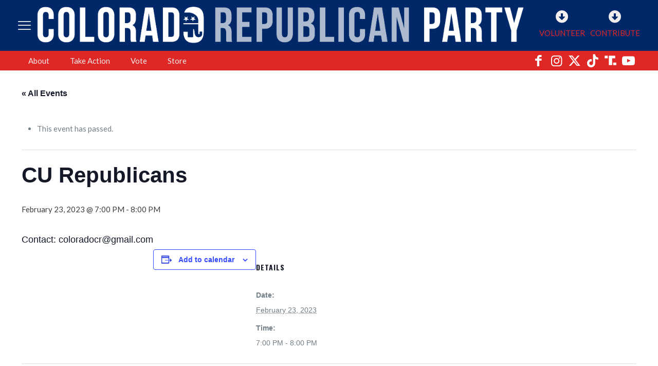

--- FILE ---
content_type: text/css
request_url: https://www.cologop.org/wp-content/uploads/elementor/css/post-5593.css?ver=6.15.15
body_size: 106
content:
.elementor-widget-tec_events_elementor_widget_event_status .tec-events-elementor-event-widget__status--description{color:var( --e-global-color-text );}.elementor-widget-tec_events_elementor_widget_event_status tec-events-elementor-event-widget__status--description{font-family:var( --e-global-typography-primary-font-family ), Sans-serif;font-weight:var( --e-global-typography-primary-font-weight );}.elementor-widget-tec_events_elementor_widget_event_status .tec-events-elementor-event-widget__status{border-left:var( --e-global-color-primary );}.elementor-5593 .elementor-element.elementor-element-5c4ca066 .tec-events-elementor-event-widget__status{border:1px solid #da394d;}.elementor-5593 .elementor-element.elementor-element-7d8adfbe .tec-events-elementor-event-widget__image img{width:100%;height:650px;}.elementor-5593 .elementor-element.elementor-element-191e47b3{padding:30px 0px 30px 0px;}.elementor-5593 .elementor-element.elementor-element-40077d93{padding:30px 0px 30px 0px;}.elementor-5593 .elementor-element.elementor-element-eb9eabf .tec-events-elementor-event-widget__venue-map{max-width:50%;width:50%;height:calc( 100% - var(--tec-spacer-2));}.elementor-5593 .elementor-element.elementor-element-2271a229{padding:30px 0px 30px 0px;}.elementor-5593 .elementor-element.elementor-element-2ae34f26 .tec-events-elementor-event-widget__export-dropdown-list{background-color:#ffffff;}.elementor-5593 .elementor-element.elementor-element-5ec37806{margin-top:0px;margin-bottom:50px;}@media(max-width:1024px){.elementor-5593 .elementor-element.elementor-element-eb9eabf .tec-events-elementor-event-widget__venue-map{max-width:50%;width:50%;}}@media(max-width:767px){.elementor-5593 .elementor-element.elementor-element-eb9eabf .tec-events-elementor-event-widget__venue-map{max-width:100%;width:100%;}}